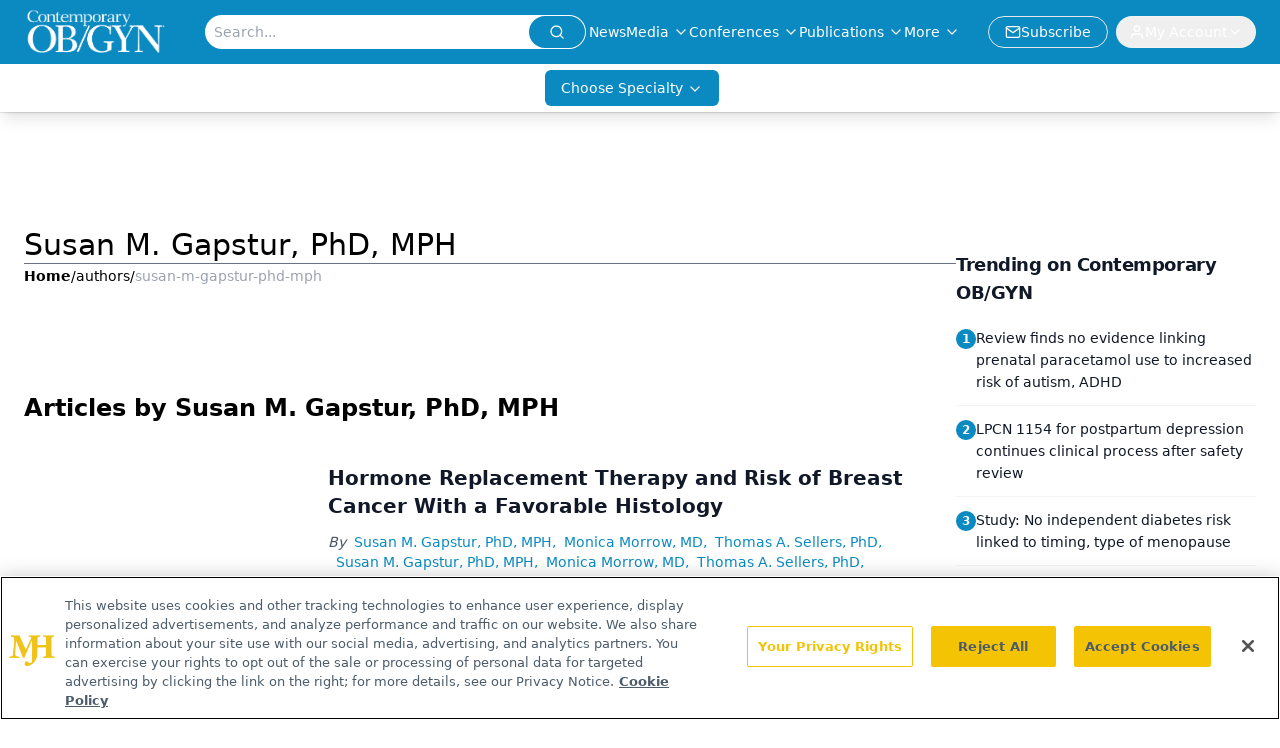

--- FILE ---
content_type: text/html; charset=utf-8
request_url: https://www.google.com/recaptcha/api2/aframe
body_size: 184
content:
<!DOCTYPE HTML><html><head><meta http-equiv="content-type" content="text/html; charset=UTF-8"></head><body><script nonce="JibVQE5H-jL56mAaZTVM6w">/** Anti-fraud and anti-abuse applications only. See google.com/recaptcha */ try{var clients={'sodar':'https://pagead2.googlesyndication.com/pagead/sodar?'};window.addEventListener("message",function(a){try{if(a.source===window.parent){var b=JSON.parse(a.data);var c=clients[b['id']];if(c){var d=document.createElement('img');d.src=c+b['params']+'&rc='+(localStorage.getItem("rc::a")?sessionStorage.getItem("rc::b"):"");window.document.body.appendChild(d);sessionStorage.setItem("rc::e",parseInt(sessionStorage.getItem("rc::e")||0)+1);localStorage.setItem("rc::h",'1768774007095');}}}catch(b){}});window.parent.postMessage("_grecaptcha_ready", "*");}catch(b){}</script></body></html>

--- FILE ---
content_type: text/plain; charset=utf-8
request_url: https://fp.contemporaryobgyn.net/evrya/yFUN4/x7gT/izD2/4yQgdG?q=vnFC4dZv8NpwPrIAgVP2
body_size: -57
content:
qGPfm4xRE13VZP5rz4i68beptOZqgnb/djWMR1ayQboaQnQPK3nKjs7DmX/gD94J3aQT1ATwHGqZBiN0Sl5JGRn1MJ0ZIw==

--- FILE ---
content_type: application/javascript
request_url: https://api.lightboxcdn.com/z9gd/43381/www.contemporaryobgyn.net/jsonp/z?cb=1768773994027&dre=l&callback=jQuery112407290787485070336_1768773993986&_=1768773993987
body_size: 1011
content:
jQuery112407290787485070336_1768773993986({"success":true,"response":"N4IgLgziBcCMDsA2AHPeBmAnJgLFgrADQgQCuAxuQKYRTRgBOpVxAJgIYwgBGA5gFTcG.dgBsAPgEEADtNFUApNzCCAtoIj9y3QaX6tRAEgAMAPQBWAP1XjY6WADpjTpwoBul1pYBml6QwBLVXYGAE8AZQB7bzAAdxCqABVQ6SpxACVI7kiwBQhLBk8BKktuTwBHfgAvcQAhUQCAOwBrBXJG.[base64].aIOfWwKRm4rkMHjMZELBiLX643bfaW70G36qgGDc2QHgAEyYv1Uqa6qoc3s5qh59gAehTVFiuoAmunmtGXaEuCNIqJSKpuKQUDEKIbIumO5ZYA4mCIHu-AAL7zuwjSsDAe7YLAKBwUAA","dre":"l"});

--- FILE ---
content_type: application/javascript; charset=utf-8
request_url: https://www.contemporaryobgyn.net/_astro/lock.2izpkolj.js
body_size: 5
content:
import{c as e}from"./createLucideIcon.Ax2LeV8D.js";/**
 * @license lucide-react v0.460.0 - ISC
 *
 * This source code is licensed under the ISC license.
 * See the LICENSE file in the root directory of this source tree.
 */const t=e("Lock",[["rect",{width:"18",height:"11",x:"3",y:"11",rx:"2",ry:"2",key:"1w4ew1"}],["path",{d:"M7 11V7a5 5 0 0 1 10 0v4",key:"fwvmzm"}]]);export{t as L};
